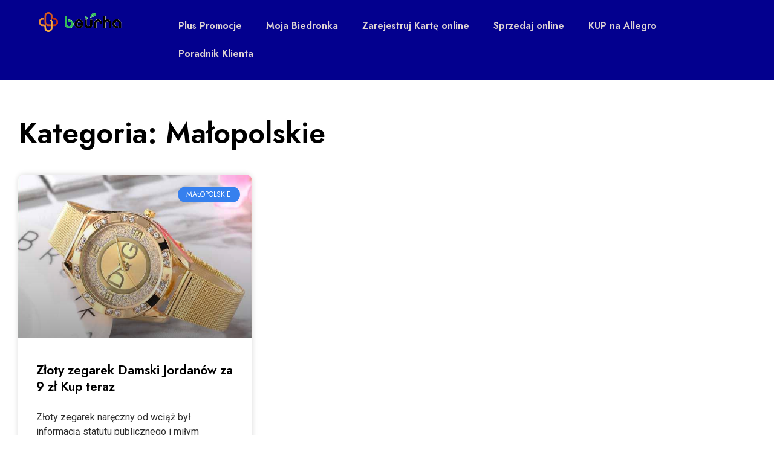

--- FILE ---
content_type: text/html
request_url: https://www.beurha.pl/kategria/regionalnie/malopolskie/
body_size: 13747
content:
<!DOCTYPE html>
<html lang="pl-PL">
<head>
<meta charset="UTF-8">
<meta name="viewport" content="width=device-width, initial-scale=1.0, viewport-fit=cover" />		<meta name='robots' content='index, follow, max-image-preview:large, max-snippet:-1, max-video-preview:-1' />
<!-- This site is optimized with the Yoast SEO plugin v23.5 - https://yoast.com/wordpress/plugins/seo/ -->
<title>Małopolskie &#187; beurha.pl</title>
<link rel="canonical" href="https://www.beurha.pl/kategria/regionalnie/malopolskie/" />
<meta property="og:locale" content="pl_PL" />
<meta property="og:type" content="article" />
<meta property="og:title" content="Małopolskie &#187; beurha.pl" />
<meta property="og:url" content="https://www.beurha.pl/kategria/regionalnie/malopolskie/" />
<meta property="og:site_name" content="beurha.pl" />
<meta name="twitter:card" content="summary_large_image" />
<script type="application/ld+json" class="yoast-schema-graph">{"@context":"https://schema.org","@graph":[{"@type":"CollectionPage","@id":"https://www.beurha.pl/kategria/regionalnie/malopolskie/","url":"https://www.beurha.pl/kategria/regionalnie/malopolskie/","name":"Małopolskie &#187; beurha.pl","isPartOf":{"@id":"https://www.beurha.pl/#website"},"primaryImageOfPage":{"@id":"https://www.beurha.pl/kategria/regionalnie/malopolskie/#primaryimage"},"image":{"@id":"https://www.beurha.pl/kategria/regionalnie/malopolskie/#primaryimage"},"thumbnailUrl":"https://www.beurha.pl/wp-content/uploads/2019/10/Luksusowe-złoty-zegarek-Damski-2.jpg","breadcrumb":{"@id":"https://www.beurha.pl/kategria/regionalnie/malopolskie/#breadcrumb"},"inLanguage":"pl-PL"},{"@type":"ImageObject","inLanguage":"pl-PL","@id":"https://www.beurha.pl/kategria/regionalnie/malopolskie/#primaryimage","url":"https://www.beurha.pl/wp-content/uploads/2019/10/Luksusowe-złoty-zegarek-Damski-2.jpg","contentUrl":"https://www.beurha.pl/wp-content/uploads/2019/10/Luksusowe-złoty-zegarek-Damski-2.jpg","width":600,"height":600,"caption":"Luksusowe złoty zegarek Damski 2"},{"@type":"BreadcrumbList","@id":"https://www.beurha.pl/kategria/regionalnie/malopolskie/#breadcrumb","itemListElement":[{"@type":"ListItem","position":1,"name":"Strona główna","item":"https://www.beurha.pl/"},{"@type":"ListItem","position":2,"name":"Regionalnie","item":"https://www.beurha.pl/kategria/regionalnie/"},{"@type":"ListItem","position":3,"name":"Małopolskie"}]},{"@type":"WebSite","@id":"https://www.beurha.pl/#website","url":"https://www.beurha.pl/","name":"beurha.pl","description":"beurha.pl","publisher":{"@id":"https://www.beurha.pl/#organization"},"potentialAction":[{"@type":"SearchAction","target":{"@type":"EntryPoint","urlTemplate":"https://www.beurha.pl/?s={search_term_string}"},"query-input":{"@type":"PropertyValueSpecification","valueRequired":true,"valueName":"search_term_string"}}],"inLanguage":"pl-PL"},{"@type":"Organization","@id":"https://www.beurha.pl/#organization","name":"beurha.pl","url":"https://www.beurha.pl/","logo":{"@type":"ImageObject","inLanguage":"pl-PL","@id":"https://www.beurha.pl/#/schema/logo/image/","url":"","contentUrl":"","caption":"beurha.pl"},"image":{"@id":"https://www.beurha.pl/#/schema/logo/image/"},"sameAs":["https://www.facebook.com/KonkursyNagrodypl-1431847396846821/"]}]}</script>
<!-- / Yoast SEO plugin. -->
<link rel='dns-prefetch' href='//fonts.googleapis.com' />
<link rel="alternate" type="application/rss+xml" title="beurha.pl &raquo; Kanał z wpisami" href="https://www.beurha.pl/feed/" />
<link rel="alternate" type="application/rss+xml" title="beurha.pl &raquo; Kanał z komentarzami" href="https://www.beurha.pl/comments/feed/" />
<!-- WS Google Webmaster Tools v2.1 - https://wordpress.org/plugins/ws-google-webmaster-tools/ -->
<!-- Website - http://www.webshouter.net/ -->
<meta name="google-site-verification" content="0jcBGovu3OdWPensvfskSZ5kyIfKdT3uv_CWJ7fQzG4" />
<!-- Global site tag (gtag.js) - Google Analytics -->
<script async src="https://www.googletagmanager.com/gtag/js?id=UA-69016044-9"></script>
<script>
window.dataLayer = window.dataLayer || [];
function gtag(){dataLayer.push(arguments);}
gtag('js', new Date());
gtag('config', 'UA-69016044-9');
</script>
<!-- / WS Google Webmaster Tools plugin. -->
<link rel="alternate" type="application/rss+xml" title="beurha.pl &raquo; Kanał z wpisami zaszufladkowanymi do kategorii Małopolskie" href="https://www.beurha.pl/kategria/regionalnie/malopolskie/feed/" />
<!-- <link rel='stylesheet' id='wp-block-library-css' href='https://www.beurha.pl/wp-includes/css/dist/block-library/style.min.css?ver=6.6.2' type='text/css' media='all' /> -->
<link rel="stylesheet" type="text/css" href="//www.beurha.pl/wp-content/cache/wpfc-minified/mmkbl2fy/cbfb3.css" media="all"/>
<style id='classic-theme-styles-inline-css' type='text/css'>
/*! This file is auto-generated */
.wp-block-button__link{color:#fff;background-color:#32373c;border-radius:9999px;box-shadow:none;text-decoration:none;padding:calc(.667em + 2px) calc(1.333em + 2px);font-size:1.125em}.wp-block-file__button{background:#32373c;color:#fff;text-decoration:none}
</style>
<style id='global-styles-inline-css' type='text/css'>
:root{--wp--preset--aspect-ratio--square: 1;--wp--preset--aspect-ratio--4-3: 4/3;--wp--preset--aspect-ratio--3-4: 3/4;--wp--preset--aspect-ratio--3-2: 3/2;--wp--preset--aspect-ratio--2-3: 2/3;--wp--preset--aspect-ratio--16-9: 16/9;--wp--preset--aspect-ratio--9-16: 9/16;--wp--preset--color--black: #000000;--wp--preset--color--cyan-bluish-gray: #abb8c3;--wp--preset--color--white: #ffffff;--wp--preset--color--pale-pink: #f78da7;--wp--preset--color--vivid-red: #cf2e2e;--wp--preset--color--luminous-vivid-orange: #ff6900;--wp--preset--color--luminous-vivid-amber: #fcb900;--wp--preset--color--light-green-cyan: #7bdcb5;--wp--preset--color--vivid-green-cyan: #00d084;--wp--preset--color--pale-cyan-blue: #8ed1fc;--wp--preset--color--vivid-cyan-blue: #0693e3;--wp--preset--color--vivid-purple: #9b51e0;--wp--preset--gradient--vivid-cyan-blue-to-vivid-purple: linear-gradient(135deg,rgba(6,147,227,1) 0%,rgb(155,81,224) 100%);--wp--preset--gradient--light-green-cyan-to-vivid-green-cyan: linear-gradient(135deg,rgb(122,220,180) 0%,rgb(0,208,130) 100%);--wp--preset--gradient--luminous-vivid-amber-to-luminous-vivid-orange: linear-gradient(135deg,rgba(252,185,0,1) 0%,rgba(255,105,0,1) 100%);--wp--preset--gradient--luminous-vivid-orange-to-vivid-red: linear-gradient(135deg,rgba(255,105,0,1) 0%,rgb(207,46,46) 100%);--wp--preset--gradient--very-light-gray-to-cyan-bluish-gray: linear-gradient(135deg,rgb(238,238,238) 0%,rgb(169,184,195) 100%);--wp--preset--gradient--cool-to-warm-spectrum: linear-gradient(135deg,rgb(74,234,220) 0%,rgb(151,120,209) 20%,rgb(207,42,186) 40%,rgb(238,44,130) 60%,rgb(251,105,98) 80%,rgb(254,248,76) 100%);--wp--preset--gradient--blush-light-purple: linear-gradient(135deg,rgb(255,206,236) 0%,rgb(152,150,240) 100%);--wp--preset--gradient--blush-bordeaux: linear-gradient(135deg,rgb(254,205,165) 0%,rgb(254,45,45) 50%,rgb(107,0,62) 100%);--wp--preset--gradient--luminous-dusk: linear-gradient(135deg,rgb(255,203,112) 0%,rgb(199,81,192) 50%,rgb(65,88,208) 100%);--wp--preset--gradient--pale-ocean: linear-gradient(135deg,rgb(255,245,203) 0%,rgb(182,227,212) 50%,rgb(51,167,181) 100%);--wp--preset--gradient--electric-grass: linear-gradient(135deg,rgb(202,248,128) 0%,rgb(113,206,126) 100%);--wp--preset--gradient--midnight: linear-gradient(135deg,rgb(2,3,129) 0%,rgb(40,116,252) 100%);--wp--preset--font-size--small: 13px;--wp--preset--font-size--medium: 20px;--wp--preset--font-size--large: 36px;--wp--preset--font-size--x-large: 42px;--wp--preset--spacing--20: 0.44rem;--wp--preset--spacing--30: 0.67rem;--wp--preset--spacing--40: 1rem;--wp--preset--spacing--50: 1.5rem;--wp--preset--spacing--60: 2.25rem;--wp--preset--spacing--70: 3.38rem;--wp--preset--spacing--80: 5.06rem;--wp--preset--shadow--natural: 6px 6px 9px rgba(0, 0, 0, 0.2);--wp--preset--shadow--deep: 12px 12px 50px rgba(0, 0, 0, 0.4);--wp--preset--shadow--sharp: 6px 6px 0px rgba(0, 0, 0, 0.2);--wp--preset--shadow--outlined: 6px 6px 0px -3px rgba(255, 255, 255, 1), 6px 6px rgba(0, 0, 0, 1);--wp--preset--shadow--crisp: 6px 6px 0px rgba(0, 0, 0, 1);}:where(.is-layout-flex){gap: 0.5em;}:where(.is-layout-grid){gap: 0.5em;}body .is-layout-flex{display: flex;}.is-layout-flex{flex-wrap: wrap;align-items: center;}.is-layout-flex > :is(*, div){margin: 0;}body .is-layout-grid{display: grid;}.is-layout-grid > :is(*, div){margin: 0;}:where(.wp-block-columns.is-layout-flex){gap: 2em;}:where(.wp-block-columns.is-layout-grid){gap: 2em;}:where(.wp-block-post-template.is-layout-flex){gap: 1.25em;}:where(.wp-block-post-template.is-layout-grid){gap: 1.25em;}.has-black-color{color: var(--wp--preset--color--black) !important;}.has-cyan-bluish-gray-color{color: var(--wp--preset--color--cyan-bluish-gray) !important;}.has-white-color{color: var(--wp--preset--color--white) !important;}.has-pale-pink-color{color: var(--wp--preset--color--pale-pink) !important;}.has-vivid-red-color{color: var(--wp--preset--color--vivid-red) !important;}.has-luminous-vivid-orange-color{color: var(--wp--preset--color--luminous-vivid-orange) !important;}.has-luminous-vivid-amber-color{color: var(--wp--preset--color--luminous-vivid-amber) !important;}.has-light-green-cyan-color{color: var(--wp--preset--color--light-green-cyan) !important;}.has-vivid-green-cyan-color{color: var(--wp--preset--color--vivid-green-cyan) !important;}.has-pale-cyan-blue-color{color: var(--wp--preset--color--pale-cyan-blue) !important;}.has-vivid-cyan-blue-color{color: var(--wp--preset--color--vivid-cyan-blue) !important;}.has-vivid-purple-color{color: var(--wp--preset--color--vivid-purple) !important;}.has-black-background-color{background-color: var(--wp--preset--color--black) !important;}.has-cyan-bluish-gray-background-color{background-color: var(--wp--preset--color--cyan-bluish-gray) !important;}.has-white-background-color{background-color: var(--wp--preset--color--white) !important;}.has-pale-pink-background-color{background-color: var(--wp--preset--color--pale-pink) !important;}.has-vivid-red-background-color{background-color: var(--wp--preset--color--vivid-red) !important;}.has-luminous-vivid-orange-background-color{background-color: var(--wp--preset--color--luminous-vivid-orange) !important;}.has-luminous-vivid-amber-background-color{background-color: var(--wp--preset--color--luminous-vivid-amber) !important;}.has-light-green-cyan-background-color{background-color: var(--wp--preset--color--light-green-cyan) !important;}.has-vivid-green-cyan-background-color{background-color: var(--wp--preset--color--vivid-green-cyan) !important;}.has-pale-cyan-blue-background-color{background-color: var(--wp--preset--color--pale-cyan-blue) !important;}.has-vivid-cyan-blue-background-color{background-color: var(--wp--preset--color--vivid-cyan-blue) !important;}.has-vivid-purple-background-color{background-color: var(--wp--preset--color--vivid-purple) !important;}.has-black-border-color{border-color: var(--wp--preset--color--black) !important;}.has-cyan-bluish-gray-border-color{border-color: var(--wp--preset--color--cyan-bluish-gray) !important;}.has-white-border-color{border-color: var(--wp--preset--color--white) !important;}.has-pale-pink-border-color{border-color: var(--wp--preset--color--pale-pink) !important;}.has-vivid-red-border-color{border-color: var(--wp--preset--color--vivid-red) !important;}.has-luminous-vivid-orange-border-color{border-color: var(--wp--preset--color--luminous-vivid-orange) !important;}.has-luminous-vivid-amber-border-color{border-color: var(--wp--preset--color--luminous-vivid-amber) !important;}.has-light-green-cyan-border-color{border-color: var(--wp--preset--color--light-green-cyan) !important;}.has-vivid-green-cyan-border-color{border-color: var(--wp--preset--color--vivid-green-cyan) !important;}.has-pale-cyan-blue-border-color{border-color: var(--wp--preset--color--pale-cyan-blue) !important;}.has-vivid-cyan-blue-border-color{border-color: var(--wp--preset--color--vivid-cyan-blue) !important;}.has-vivid-purple-border-color{border-color: var(--wp--preset--color--vivid-purple) !important;}.has-vivid-cyan-blue-to-vivid-purple-gradient-background{background: var(--wp--preset--gradient--vivid-cyan-blue-to-vivid-purple) !important;}.has-light-green-cyan-to-vivid-green-cyan-gradient-background{background: var(--wp--preset--gradient--light-green-cyan-to-vivid-green-cyan) !important;}.has-luminous-vivid-amber-to-luminous-vivid-orange-gradient-background{background: var(--wp--preset--gradient--luminous-vivid-amber-to-luminous-vivid-orange) !important;}.has-luminous-vivid-orange-to-vivid-red-gradient-background{background: var(--wp--preset--gradient--luminous-vivid-orange-to-vivid-red) !important;}.has-very-light-gray-to-cyan-bluish-gray-gradient-background{background: var(--wp--preset--gradient--very-light-gray-to-cyan-bluish-gray) !important;}.has-cool-to-warm-spectrum-gradient-background{background: var(--wp--preset--gradient--cool-to-warm-spectrum) !important;}.has-blush-light-purple-gradient-background{background: var(--wp--preset--gradient--blush-light-purple) !important;}.has-blush-bordeaux-gradient-background{background: var(--wp--preset--gradient--blush-bordeaux) !important;}.has-luminous-dusk-gradient-background{background: var(--wp--preset--gradient--luminous-dusk) !important;}.has-pale-ocean-gradient-background{background: var(--wp--preset--gradient--pale-ocean) !important;}.has-electric-grass-gradient-background{background: var(--wp--preset--gradient--electric-grass) !important;}.has-midnight-gradient-background{background: var(--wp--preset--gradient--midnight) !important;}.has-small-font-size{font-size: var(--wp--preset--font-size--small) !important;}.has-medium-font-size{font-size: var(--wp--preset--font-size--medium) !important;}.has-large-font-size{font-size: var(--wp--preset--font-size--large) !important;}.has-x-large-font-size{font-size: var(--wp--preset--font-size--x-large) !important;}
:where(.wp-block-post-template.is-layout-flex){gap: 1.25em;}:where(.wp-block-post-template.is-layout-grid){gap: 1.25em;}
:where(.wp-block-columns.is-layout-flex){gap: 2em;}:where(.wp-block-columns.is-layout-grid){gap: 2em;}
:root :where(.wp-block-pullquote){font-size: 1.5em;line-height: 1.6;}
</style>
<link crossorigin="anonymous" rel='stylesheet' id='news-portal-fonts-css' href='https://fonts.googleapis.com/css?family=Roboto+Condensed%3A300italic%2C400italic%2C700italic%2C400%2C300%2C700%7CRoboto%3A300%2C400%2C400i%2C500%2C700%7CTitillium+Web%3A400%2C600%2C700%2C300&#038;subset=latin%2Clatin-ext' type='text/css' media='all' />
<!-- <link rel='stylesheet' id='news-portal-font-awesome-css' href='https://www.beurha.pl/wp-content/themes/news-portal/assets/library/font-awesome/css/all.min.css?ver=6.5.1' type='text/css' media='all' /> -->
<!-- <link rel='stylesheet' id='lightslider-style-css' href='https://www.beurha.pl/wp-content/themes/news-portal/assets/library/lightslider/css/lightslider.min.css?ver=1.1.6' type='text/css' media='all' /> -->
<!-- <link rel='stylesheet' id='news-portal-style-css' href='https://www.beurha.pl/wp-content/themes/news-portal/style.css?ver=1.5.2' type='text/css' media='all' /> -->
<!-- <link rel='stylesheet' id='news-portal-dark-style-css' href='https://www.beurha.pl/wp-content/themes/news-portal/assets/css/np-dark.css?ver=1.5.2' type='text/css' media='all' /> -->
<!-- <link rel='stylesheet' id='news-portal-preloader-style-css' href='https://www.beurha.pl/wp-content/themes/news-portal/assets/css/np-preloader.css?ver=1.5.2' type='text/css' media='all' /> -->
<!-- <link rel='stylesheet' id='news-portal-responsive-style-css' href='https://www.beurha.pl/wp-content/themes/news-portal/assets/css/np-responsive.css?ver=1.5.2' type='text/css' media='all' /> -->
<!-- <link rel='stylesheet' id='elementor-icons-css' href='https://www.beurha.pl/wp-content/plugins/elementor/assets/lib/eicons/css/elementor-icons.min.css?ver=5.31.0' type='text/css' media='all' /> -->
<!-- <link rel='stylesheet' id='elementor-frontend-css' href='https://www.beurha.pl/wp-content/plugins/elementor/assets/css/frontend.min.css?ver=3.24.4' type='text/css' media='all' /> -->
<!-- <link rel='stylesheet' id='swiper-css' href='https://www.beurha.pl/wp-content/plugins/elementor/assets/lib/swiper/v8/css/swiper.min.css?ver=8.4.5' type='text/css' media='all' /> -->
<!-- <link rel='stylesheet' id='e-swiper-css' href='https://www.beurha.pl/wp-content/plugins/elementor/assets/css/conditionals/e-swiper.min.css?ver=3.24.4' type='text/css' media='all' /> -->
<link rel="stylesheet" type="text/css" href="//www.beurha.pl/wp-content/cache/wpfc-minified/6y09ihbt/63u9f.css" media="all"/>
<link rel='stylesheet' id='elementor-post-1517-css' href='https://www.beurha.pl/wp-content/uploads/elementor/css/post-1517.css?ver=1682772104' type='text/css' media='all' />
<!-- <link rel='stylesheet' id='elementor-pro-css' href='https://www.beurha.pl/wp-content/plugins/elementor-pro/assets/css/frontend.min.css?ver=3.23.1' type='text/css' media='all' /> -->
<!-- <link rel='stylesheet' id='font-awesome-5-all-css' href='https://www.beurha.pl/wp-content/plugins/elementor/assets/lib/font-awesome/css/all.min.css?ver=3.24.4' type='text/css' media='all' /> -->
<!-- <link rel='stylesheet' id='font-awesome-4-shim-css' href='https://www.beurha.pl/wp-content/plugins/elementor/assets/lib/font-awesome/css/v4-shims.min.css?ver=3.24.4' type='text/css' media='all' /> -->
<!-- <link rel='stylesheet' id='elementor-global-css' href='https://www.beurha.pl/wp-content/uploads/elementor/css/global.css?ver=1682772104' type='text/css' media='all' /> -->
<link rel="stylesheet" type="text/css" href="//www.beurha.pl/wp-content/cache/wpfc-minified/8lfacz7e/cbfb3.css" media="all"/>
<link rel='stylesheet' id='elementor-post-1643-css' href='https://www.beurha.pl/wp-content/uploads/elementor/css/post-1643.css?ver=1682772853' type='text/css' media='all' />
<link rel='stylesheet' id='elementor-post-1649-css' href='https://www.beurha.pl/wp-content/uploads/elementor/css/post-1649.css?ver=1682772853' type='text/css' media='all' />
<link rel='stylesheet' id='elementor-post-1661-css' href='https://www.beurha.pl/wp-content/uploads/elementor/css/post-1661.css?ver=1682819836' type='text/css' media='all' />
<link crossorigin="anonymous" rel='stylesheet' id='google-fonts-1-css' href='https://fonts.googleapis.com/css?family=Jost%3A100%2C100italic%2C200%2C200italic%2C300%2C300italic%2C400%2C400italic%2C500%2C500italic%2C600%2C600italic%2C700%2C700italic%2C800%2C800italic%2C900%2C900italic%7CRoboto%3A100%2C100italic%2C200%2C200italic%2C300%2C300italic%2C400%2C400italic%2C500%2C500italic%2C600%2C600italic%2C700%2C700italic%2C800%2C800italic%2C900%2C900italic&#038;display=auto&#038;subset=latin-ext&#038;ver=6.6.2' type='text/css' media='all' />
<!-- <link rel='stylesheet' id='elementor-icons-shared-0-css' href='https://www.beurha.pl/wp-content/plugins/elementor/assets/lib/font-awesome/css/fontawesome.min.css?ver=5.15.3' type='text/css' media='all' /> -->
<!-- <link rel='stylesheet' id='elementor-icons-fa-solid-css' href='https://www.beurha.pl/wp-content/plugins/elementor/assets/lib/font-awesome/css/solid.min.css?ver=5.15.3' type='text/css' media='all' /> -->
<link rel="stylesheet" type="text/css" href="//www.beurha.pl/wp-content/cache/wpfc-minified/9mjv9he4/cbfb3.css" media="all"/>
<link rel="preconnect" href="https://fonts.gstatic.com/" crossorigin><script src='//www.beurha.pl/wp-content/cache/wpfc-minified/m8zdhamc/cbfb3.js' type="text/javascript"></script>
<!-- <script type="text/javascript" src="https://www.beurha.pl/wp-includes/js/jquery/jquery.min.js?ver=3.7.1" id="jquery-core-js"></script> -->
<!-- <script type="text/javascript" src="https://www.beurha.pl/wp-includes/js/jquery/jquery-migrate.min.js?ver=3.4.1" id="jquery-migrate-js"></script> -->
<!-- <script type="text/javascript" src="https://www.beurha.pl/wp-content/plugins/elementor/assets/lib/font-awesome/js/v4-shims.min.js?ver=3.24.4" id="font-awesome-4-shim-js"></script> -->
<link rel="https://api.w.org/" href="https://www.beurha.pl/wp-json/" /><link rel="alternate" title="JSON" type="application/json" href="https://www.beurha.pl/wp-json/wp/v2/categories/64" /><link rel="EditURI" type="application/rsd+xml" title="RSD" href="https://www.beurha.pl/xmlrpc.php?rsd" />
<meta name="generator" content="WordPress 6.6.2" />
<meta name="generator" content="Elementor 3.24.4; features: additional_custom_breakpoints; settings: css_print_method-external, google_font-enabled, font_display-auto">
<style type="text/css">.recentcomments a{display:inline !important;padding:0 !important;margin:0 !important;}</style>			<style>
.e-con.e-parent:nth-of-type(n+4):not(.e-lazyloaded):not(.e-no-lazyload),
.e-con.e-parent:nth-of-type(n+4):not(.e-lazyloaded):not(.e-no-lazyload) * {
background-image: none !important;
}
@media screen and (max-height: 1024px) {
.e-con.e-parent:nth-of-type(n+3):not(.e-lazyloaded):not(.e-no-lazyload),
.e-con.e-parent:nth-of-type(n+3):not(.e-lazyloaded):not(.e-no-lazyload) * {
background-image: none !important;
}
}
@media screen and (max-height: 640px) {
.e-con.e-parent:nth-of-type(n+2):not(.e-lazyloaded):not(.e-no-lazyload),
.e-con.e-parent:nth-of-type(n+2):not(.e-lazyloaded):not(.e-no-lazyload) * {
background-image: none !important;
}
}
</style>
<!-- There is no amphtml version available for this URL. --><link rel="icon" href="https://www.beurha.pl/wp-content/uploads/2022/03/cropped-cropped-logo-beurha-32x32.png" sizes="32x32" />
<link rel="icon" href="https://www.beurha.pl/wp-content/uploads/2022/03/cropped-cropped-logo-beurha-192x192.png" sizes="192x192" />
<link rel="apple-touch-icon" href="https://www.beurha.pl/wp-content/uploads/2022/03/cropped-cropped-logo-beurha-180x180.png" />
<meta name="msapplication-TileImage" content="https://www.beurha.pl/wp-content/uploads/2022/03/cropped-cropped-logo-beurha-270x270.png" />
<!--News Portal CSS -->
<style type="text/css">
.category-button.np-cat-51 a{background:#00a9e0}.category-button.np-cat-51 a:hover{background:#0077ae}.np-block-title .np-cat-51{color:#00a9e0}.category-button.np-cat-450 a{background:#00a9e0}.category-button.np-cat-450 a:hover{background:#0077ae}.np-block-title .np-cat-450{color:#00a9e0}.category-button.np-cat-563 a{background:#00a9e0}.category-button.np-cat-563 a:hover{background:#0077ae}.np-block-title .np-cat-563{color:#00a9e0}.category-button.np-cat-564 a{background:#00a9e0}.category-button.np-cat-564 a:hover{background:#0077ae}.np-block-title .np-cat-564{color:#00a9e0}.category-button.np-cat-68 a{background:#00a9e0}.category-button.np-cat-68 a:hover{background:#0077ae}.np-block-title .np-cat-68{color:#00a9e0}.category-button.np-cat-67 a{background:#00a9e0}.category-button.np-cat-67 a:hover{background:#0077ae}.np-block-title .np-cat-67{color:#00a9e0}.category-button.np-cat-63 a{background:#00a9e0}.category-button.np-cat-63 a:hover{background:#0077ae}.np-block-title .np-cat-63{color:#00a9e0}.category-button.np-cat-64 a{background:#00a9e0}.category-button.np-cat-64 a:hover{background:#0077ae}.np-block-title .np-cat-64{color:#00a9e0}.category-button.np-cat-60 a{background:#00a9e0}.category-button.np-cat-60 a:hover{background:#0077ae}.np-block-title .np-cat-60{color:#00a9e0}.category-button.np-cat-59 a{background:#00a9e0}.category-button.np-cat-59 a:hover{background:#0077ae}.np-block-title .np-cat-59{color:#00a9e0}.category-button.np-cat-1 a{background:#00a9e0}.category-button.np-cat-1 a:hover{background:#0077ae}.np-block-title .np-cat-1{color:#00a9e0}.category-button.np-cat-566 a{background:#00a9e0}.category-button.np-cat-566 a:hover{background:#0077ae}.np-block-title .np-cat-566{color:#00a9e0}.category-button.np-cat-567 a{background:#00a9e0}.category-button.np-cat-567 a:hover{background:#0077ae}.np-block-title .np-cat-567{color:#00a9e0}.category-button.np-cat-451 a{background:#00a9e0}.category-button.np-cat-451 a:hover{background:#0077ae}.np-block-title .np-cat-451{color:#00a9e0}.category-button.np-cat-53 a{background:#00a9e0}.category-button.np-cat-53 a:hover{background:#0077ae}.np-block-title .np-cat-53{color:#00a9e0}.category-button.np-cat-58 a{background:#00a9e0}.category-button.np-cat-58 a:hover{background:#0077ae}.np-block-title .np-cat-58{color:#00a9e0}.category-button.np-cat-56 a{background:#00a9e0}.category-button.np-cat-56 a:hover{background:#0077ae}.np-block-title .np-cat-56{color:#00a9e0}.category-button.np-cat-430 a{background:#00a9e0}.category-button.np-cat-430 a:hover{background:#0077ae}.np-block-title .np-cat-430{color:#00a9e0}.category-button.np-cat-55 a{background:#00a9e0}.category-button.np-cat-55 a:hover{background:#0077ae}.np-block-title .np-cat-55{color:#00a9e0}.category-button.np-cat-54 a{background:#00a9e0}.category-button.np-cat-54 a:hover{background:#0077ae}.np-block-title .np-cat-54{color:#00a9e0}.category-button.np-cat-65 a{background:#00a9e0}.category-button.np-cat-65 a:hover{background:#0077ae}.np-block-title .np-cat-65{color:#00a9e0}.navigation .nav-links a,.bttn,button,input[type='button'],input[type='reset'],input[type='submit'],.navigation .nav-links a:hover,.bttn:hover,button,input[type='button']:hover,input[type='reset']:hover,input[type='submit']:hover,.widget_search .search-submit,.edit-link .post-edit-link,.reply .comment-reply-link,.np-top-header-wrap,.np-header-menu-wrapper,#site-navigation ul.sub-menu,#site-navigation ul.children,.np-header-menu-wrapper::before,.np-header-menu-wrapper::after,.np-header-search-wrapper .search-form-main .search-submit,.news_portal_slider .lSAction > a:hover,.news_portal_default_tabbed ul.widget-tabs li,.np-full-width-title-nav-wrap .carousel-nav-action .carousel-controls:hover,.news_portal_social_media .social-link a,.np-archive-more .np-button:hover,.error404 .page-title,#np-scrollup,.news_portal_featured_slider .slider-posts .lSAction > a:hover,div.wpforms-container-full .wpforms-form input[type='submit'],div.wpforms-container-full .wpforms-form button[type='submit'],div.wpforms-container-full .wpforms-form .wpforms-page-button,div.wpforms-container-full .wpforms-form input[type='submit']:hover,div.wpforms-container-full .wpforms-form button[type='submit']:hover,div.wpforms-container-full .wpforms-form .wpforms-page-button:hover,.widget.widget_tag_cloud a:hover{background:#000000}
.home .np-home-icon a,.np-home-icon a:hover,#site-navigation ul li:hover > a,#site-navigation ul li.current-menu-item > a,#site-navigation ul li.current_page_item > a,#site-navigation ul li.current-menu-ancestor > a,#site-navigation ul li.focus > a,.news_portal_default_tabbed ul.widget-tabs li.ui-tabs-active,.news_portal_default_tabbed ul.widget-tabs li:hover,.menu-toggle:hover,.menu-toggle:focus{background:#000000}
.np-header-menu-block-wrap::before,.np-header-menu-block-wrap::after{border-right-color:#000000}
a,a:hover,a:focus,a:active,.widget a:hover,.widget a:hover::before,.widget li:hover::before,.entry-footer a:hover,.comment-author .fn .url:hover,#cancel-comment-reply-link,#cancel-comment-reply-link:before,.logged-in-as a,.np-slide-content-wrap .post-title a:hover,#top-footer .widget a:hover,#top-footer .widget a:hover:before,#top-footer .widget li:hover:before,.news_portal_featured_posts .np-single-post .np-post-content .np-post-title a:hover,.news_portal_fullwidth_posts .np-single-post .np-post-title a:hover,.news_portal_block_posts .layout3 .np-primary-block-wrap .np-single-post .np-post-title a:hover,.news_portal_featured_posts .layout2 .np-single-post-wrap .np-post-content .np-post-title a:hover,.np-block-title,.widget-title,.page-header .page-title,.np-related-title,.np-post-meta span:hover,.np-post-meta span a:hover,.news_portal_featured_posts .layout2 .np-single-post-wrap .np-post-content .np-post-meta span:hover,.news_portal_featured_posts .layout2 .np-single-post-wrap .np-post-content .np-post-meta span a:hover,.np-post-title.small-size a:hover,#footer-navigation ul li a:hover,.entry-title a:hover,.entry-meta span a:hover,.entry-meta span:hover,.np-post-meta span:hover,.np-post-meta span a:hover,.news_portal_featured_posts .np-single-post-wrap .np-post-content .np-post-meta span:hover,.news_portal_featured_posts .np-single-post-wrap .np-post-content .np-post-meta span a:hover,.news_portal_featured_slider .featured-posts .np-single-post .np-post-content .np-post-title a:hover{color:#000000}
.site-mode--dark .news_portal_featured_posts .np-single-post-wrap .np-post-content .np-post-title a:hover,.site-mode--dark .np-post-title.large-size a:hover,.site-mode--dark .np-post-title.small-size a:hover,.site-mode--dark .news-ticker-title>a:hover,.site-mode--dark .np-archive-post-content-wrapper .entry-title a:hover,.site-mode--dark h1.entry-title:hover,.site-mode--dark .news_portal_block_posts .layout4 .np-post-title a:hover{color:#000000}
.navigation .nav-links a,.bttn,button,input[type='button'],input[type='reset'],input[type='submit'],.widget_search .search-submit,.np-archive-more .np-button:hover,.widget.widget_tag_cloud a:hover{border-color:#000000}
.comment-list .comment-body,.np-header-search-wrapper .search-form-main{border-top-color:#000000}
.np-header-search-wrapper .search-form-main:before{border-bottom-color:#000000}
@media (max-width:768px){#site-navigation,.main-small-navigation li.current-menu-item > .sub-toggle i{background:#000000 !important}}
.news-portal-wave .np-rect,.news-portal-three-bounce .np-child,.news-portal-folding-cube .np-cube:before{background-color:#000000}
.site-title a,.site-description{color:#000000}
</style></head>
<body class="archive category category-malopolskie category-64 wp-custom-logo hfeed right-sidebar fullwidth_layout archive-classic site-mode--light elementor-default elementor-template-full-width elementor-kit-1517 elementor-page-1661">
<div data-elementor-type="header" data-elementor-id="1643" class="elementor elementor-1643 elementor-location-header" data-elementor-post-type="elementor_library">
<header class="elementor-section elementor-top-section elementor-element elementor-element-304c08a1 elementor-section-boxed elementor-section-height-default elementor-section-height-default" data-id="304c08a1" data-element_type="section" data-settings="{&quot;background_background&quot;:&quot;classic&quot;}">
<div class="elementor-container elementor-column-gap-default">
<div class="elementor-column elementor-col-100 elementor-top-column elementor-element elementor-element-67ecbf76" data-id="67ecbf76" data-element_type="column">
<div class="elementor-widget-wrap elementor-element-populated">
<section class="elementor-section elementor-inner-section elementor-element elementor-element-25455a5a elementor-section-full_width elementor-section-height-default elementor-section-height-default" data-id="25455a5a" data-element_type="section">
<div class="elementor-container elementor-column-gap-default">
<div class="elementor-column elementor-col-50 elementor-inner-column elementor-element elementor-element-7f77b07c" data-id="7f77b07c" data-element_type="column">
<div class="elementor-widget-wrap elementor-element-populated">
<div class="elementor-element elementor-element-25d72305 elementor-widget__width-auto elementor-widget elementor-widget-theme-site-logo elementor-widget-image" data-id="25d72305" data-element_type="widget" data-widget_type="theme-site-logo.default">
<div class="elementor-widget-container">
<a href="https://www.beurha.pl">
<img width="286" height="65" src="https://www.beurha.pl/wp-content/uploads/2022/03/cropped-logo-beurha.png" class="attachment-full size-full wp-image-1713" alt="logo beurha" />				</a>
</div>
</div>
</div>
</div>
<div class="elementor-column elementor-col-50 elementor-inner-column elementor-element elementor-element-7b149f72" data-id="7b149f72" data-element_type="column">
<div class="elementor-widget-wrap elementor-element-populated">
<div class="elementor-element elementor-element-b2dacce elementor-nav-menu--dropdown-tablet elementor-nav-menu__text-align-aside elementor-nav-menu--toggle elementor-nav-menu--burger elementor-widget elementor-widget-nav-menu" data-id="b2dacce" data-element_type="widget" data-settings="{&quot;layout&quot;:&quot;horizontal&quot;,&quot;submenu_icon&quot;:{&quot;value&quot;:&quot;&lt;i class=\&quot;fas fa-caret-down\&quot;&gt;&lt;\/i&gt;&quot;,&quot;library&quot;:&quot;fa-solid&quot;},&quot;toggle&quot;:&quot;burger&quot;}" data-widget_type="nav-menu.default">
<div class="elementor-widget-container">
<nav aria-label="Menu" class="elementor-nav-menu--main elementor-nav-menu__container elementor-nav-menu--layout-horizontal e--pointer-underline e--animation-fade">
<ul id="menu-1-b2dacce" class="elementor-nav-menu"><li class="menu-item menu-item-type-custom menu-item-object-custom menu-item-470"><a href="https://www.pluspromocje.pl/" class="elementor-item">Plus Promocje</a></li>
<li class="menu-item menu-item-type-custom menu-item-object-custom menu-item-469"><a href="https://www.konkursynagrody.pl/moja-biedronka-bon-1000-zl/" class="elementor-item">Moja Biedronka</a></li>
<li class="menu-item menu-item-type-custom menu-item-object-custom menu-item-471"><a href="https://www.zens.pl/67-rejestracja-numeru-prepid-online" class="elementor-item">Zarejestruj Kartę online</a></li>
<li class="menu-item menu-item-type-custom menu-item-object-custom menu-item-472"><a href="https://www.polskilombard.pl/wycena-online" class="elementor-item">Sprzedaj online</a></li>
<li class="menu-item menu-item-type-custom menu-item-object-custom menu-item-473"><a href="https://clkpl.tradedoubler.com/click?p(288386)a(2954014)g(24229008)url(https://allegro.pl/kategoria/telefony-i-akcesoria?order=m)" class="elementor-item">KUP na Allegro</a></li>
<li class="menu-item menu-item-type-taxonomy menu-item-object-category menu-item-294"><a href="https://www.beurha.pl/kategria/poradnik-klienta/" class="elementor-item">Poradnik Klienta</a></li>
</ul>			</nav>
<div class="elementor-menu-toggle" role="button" tabindex="0" aria-label="Menu Toggle" aria-expanded="false">
<i aria-hidden="true" role="presentation" class="elementor-menu-toggle__icon--open eicon-menu-bar"></i><i aria-hidden="true" role="presentation" class="elementor-menu-toggle__icon--close eicon-close"></i>			<span class="elementor-screen-only">Menu</span>
</div>
<nav class="elementor-nav-menu--dropdown elementor-nav-menu__container" aria-hidden="true">
<ul id="menu-2-b2dacce" class="elementor-nav-menu"><li class="menu-item menu-item-type-custom menu-item-object-custom menu-item-470"><a href="https://www.pluspromocje.pl/" class="elementor-item" tabindex="-1">Plus Promocje</a></li>
<li class="menu-item menu-item-type-custom menu-item-object-custom menu-item-469"><a href="https://www.konkursynagrody.pl/moja-biedronka-bon-1000-zl/" class="elementor-item" tabindex="-1">Moja Biedronka</a></li>
<li class="menu-item menu-item-type-custom menu-item-object-custom menu-item-471"><a href="https://www.zens.pl/67-rejestracja-numeru-prepid-online" class="elementor-item" tabindex="-1">Zarejestruj Kartę online</a></li>
<li class="menu-item menu-item-type-custom menu-item-object-custom menu-item-472"><a href="https://www.polskilombard.pl/wycena-online" class="elementor-item" tabindex="-1">Sprzedaj online</a></li>
<li class="menu-item menu-item-type-custom menu-item-object-custom menu-item-473"><a href="https://clkpl.tradedoubler.com/click?p(288386)a(2954014)g(24229008)url(https://allegro.pl/kategoria/telefony-i-akcesoria?order=m)" class="elementor-item" tabindex="-1">KUP na Allegro</a></li>
<li class="menu-item menu-item-type-taxonomy menu-item-object-category menu-item-294"><a href="https://www.beurha.pl/kategria/poradnik-klienta/" class="elementor-item" tabindex="-1">Poradnik Klienta</a></li>
</ul>			</nav>
</div>
</div>
</div>
</div>
</div>
</section>
</div>
</div>
</div>
</header>
</div>
<div data-elementor-type="archive" data-elementor-id="1661" class="elementor elementor-1661 elementor-location-archive" data-elementor-post-type="elementor_library">
<section class="elementor-section elementor-top-section elementor-element elementor-element-102a4dc8 elementor-section-boxed elementor-section-height-default elementor-section-height-default" data-id="102a4dc8" data-element_type="section">
<div class="elementor-container elementor-column-gap-default">
<div class="elementor-column elementor-col-100 elementor-top-column elementor-element elementor-element-31ed3097" data-id="31ed3097" data-element_type="column">
<div class="elementor-widget-wrap elementor-element-populated">
<section class="elementor-section elementor-inner-section elementor-element elementor-element-701a0c60 elementor-section-boxed elementor-section-height-default elementor-section-height-default" data-id="701a0c60" data-element_type="section">
<div class="elementor-container elementor-column-gap-default">
<div class="elementor-column elementor-col-100 elementor-inner-column elementor-element elementor-element-246b8e0e" data-id="246b8e0e" data-element_type="column">
<div class="elementor-widget-wrap elementor-element-populated">
<div class="elementor-element elementor-element-11e14fb7 elementor-widget elementor-widget-theme-archive-title elementor-page-title elementor-widget-heading" data-id="11e14fb7" data-element_type="widget" data-widget_type="theme-archive-title.default">
<div class="elementor-widget-container">
<h1 class="elementor-heading-title elementor-size-default">Kategoria: Małopolskie</h1>		</div>
</div>
</div>
</div>
</div>
</section>
<section class="elementor-section elementor-inner-section elementor-element elementor-element-257009f2 elementor-section-boxed elementor-section-height-default elementor-section-height-default" data-id="257009f2" data-element_type="section">
<div class="elementor-container elementor-column-gap-default">
<div class="elementor-column elementor-col-100 elementor-inner-column elementor-element elementor-element-1e8e98c8" data-id="1e8e98c8" data-element_type="column">
<div class="elementor-widget-wrap elementor-element-populated">
<div class="elementor-element elementor-element-4a59bcf9 elementor-grid-3 elementor-grid-tablet-2 elementor-grid-mobile-1 elementor-posts--thumbnail-top elementor-card-shadow-yes elementor-posts__hover-gradient elementor-widget elementor-widget-archive-posts" data-id="4a59bcf9" data-element_type="widget" data-settings="{&quot;archive_cards_columns&quot;:&quot;3&quot;,&quot;archive_cards_columns_tablet&quot;:&quot;2&quot;,&quot;archive_cards_columns_mobile&quot;:&quot;1&quot;,&quot;archive_cards_row_gap&quot;:{&quot;unit&quot;:&quot;px&quot;,&quot;size&quot;:35,&quot;sizes&quot;:[]},&quot;archive_cards_row_gap_tablet&quot;:{&quot;unit&quot;:&quot;px&quot;,&quot;size&quot;:&quot;&quot;,&quot;sizes&quot;:[]},&quot;archive_cards_row_gap_mobile&quot;:{&quot;unit&quot;:&quot;px&quot;,&quot;size&quot;:&quot;&quot;,&quot;sizes&quot;:[]},&quot;pagination_type&quot;:&quot;numbers&quot;}" data-widget_type="archive-posts.archive_cards">
<div class="elementor-widget-container">
<div class="elementor-posts-container elementor-posts elementor-posts--skin-cards elementor-grid">
<article class="elementor-post elementor-grid-item post-1405 post type-post status-publish format-standard has-post-thumbnail hentry category-malopolskie tag-9-zl tag-damski tag-zegarek tag-zloto">
<div class="elementor-post__card">
<a class="elementor-post__thumbnail__link" href="https://www.beurha.pl/zloty-zegarek-damski-jordanow-za-9-zl-kup-teraz/" tabindex="-1" ><div class="elementor-post__thumbnail"><img width="600" height="600" src="https://www.beurha.pl/wp-content/uploads/2019/10/Luksusowe-złoty-zegarek-Damski-2.jpg" class="attachment-medium_large size-medium_large wp-image-1407" alt="" decoding="async" srcset="https://www.beurha.pl/wp-content/uploads/2019/10/Luksusowe-złoty-zegarek-Damski-2.jpg 600w, https://www.beurha.pl/wp-content/uploads/2019/10/Luksusowe-złoty-zegarek-Damski-2-150x150.jpg 150w, https://www.beurha.pl/wp-content/uploads/2019/10/Luksusowe-złoty-zegarek-Damski-2-300x300.jpg 300w" sizes="(max-width: 600px) 100vw, 600px" /></div></a>
<div class="elementor-post__badge">Małopolskie</div>
<div class="elementor-post__text">
<h3 class="elementor-post__title">
<a href="https://www.beurha.pl/zloty-zegarek-damski-jordanow-za-9-zl-kup-teraz/" >
Złoty zegarek Damski Jordanów  za 9 zł Kup teraz			</a>
</h3>
<div class="elementor-post__excerpt">
<p>Złoty zegarek naręczny od wciąż był informacją statutu publicznego i miłym dodatkiem do kobiecego stylu. Jednak wykonany stał przede każdym do codziennego pokazywania tej godziny.</p>
</div>
</div>
<div class="elementor-post__meta-data">
<span class="elementor-post-date">
16 października, 2019		</span>
<span class="elementor-post-avatar">
Brak komentarzy		</span>
</div>
</div>
</article>
</div>
</div>
</div>
</div>
</div>
</div>
</section>
</div>
</div>
</div>
</section>
</div>
		<div data-elementor-type="footer" data-elementor-id="1649" class="elementor elementor-1649 elementor-location-footer" data-elementor-post-type="elementor_library">
<footer class="elementor-section elementor-top-section elementor-element elementor-element-31354564 elementor-section-boxed elementor-section-height-default elementor-section-height-default" data-id="31354564" data-element_type="section" data-settings="{&quot;background_background&quot;:&quot;classic&quot;}">
<div class="elementor-background-overlay"></div>
<div class="elementor-container elementor-column-gap-default">
<div class="elementor-column elementor-col-100 elementor-top-column elementor-element elementor-element-aff1ef3" data-id="aff1ef3" data-element_type="column">
<div class="elementor-widget-wrap elementor-element-populated">
<section class="elementor-section elementor-inner-section elementor-element elementor-element-4d949125 elementor-section-boxed elementor-section-height-default elementor-section-height-default" data-id="4d949125" data-element_type="section">
<div class="elementor-container elementor-column-gap-wider">
<div class="elementor-column elementor-col-33 elementor-inner-column elementor-element elementor-element-3a14a6c4" data-id="3a14a6c4" data-element_type="column">
<div class="elementor-widget-wrap elementor-element-populated">
<div class="elementor-element elementor-element-465e45d2 elementor-widget elementor-widget-heading" data-id="465e45d2" data-element_type="widget" data-widget_type="heading.default">
<div class="elementor-widget-container">
<h3 class="elementor-heading-title elementor-size-default">O serwisie</h3>		</div>
</div>
<div class="elementor-element elementor-element-5ccc8915 elementor-widget elementor-widget-text-editor" data-id="5ccc8915" data-element_type="widget" data-widget_type="text-editor.default">
<div class="elementor-widget-container">
<p>Serwis internetowy stworzony został z myślą o każdym użytkowniku szukającym najkorzystniejszych ofert, propozycji do zarobku.  Wszelkie zamieszczone pod tym adresem informacje, oraz elementy graficzne są poglądowe oraz przykładowe. Serwis działa na zasadzie programu affilacyjnego i promującego produkty oraz serwisy partnerskie. Wszelkie reklamacje związane z działaniem powyższego serwisu internetowego należy składać do operatora serwisu.</p><p><strong>Serwis jest front entem reklamowym systemu affilacyjnego  – Właściciel serwisu oraz administrator domeny nie ponosi odpowiedzialności za skutki dalszej rejestracji w serwisach reklamodawcy.  Jeśli jesteś zainteresowany współpracą i zarabianiem  się do systemu affilacyjnego <a href="https://mylead.global/ref/2358" target="_blank" rel="nofollow noopener">KLIKNIJ TUTAJ</a></strong></p>						</div>
</div>
</div>
</div>
<div class="elementor-column elementor-col-33 elementor-inner-column elementor-element elementor-element-3791c137" data-id="3791c137" data-element_type="column">
<div class="elementor-widget-wrap elementor-element-populated">
<div class="elementor-element elementor-element-3f02355 elementor-widget elementor-widget-wp-widget-tag_cloud" data-id="3f02355" data-element_type="widget" data-widget_type="wp-widget-tag_cloud.default">
<div class="elementor-widget-container">
<h5>Tagi</h5><div class="tagcloud"><a href="https://www.beurha.pl/tag/agencja/" class="tag-cloud-link tag-link-325 tag-link-position-1" style="font-size: 8pt;" aria-label="agencja (4 elementy)">agencja</a>
<a href="https://www.beurha.pl/tag/bank/" class="tag-cloud-link tag-link-142 tag-link-position-2" style="font-size: 19.609756097561pt;" aria-label="bank (10 elementów)">bank</a>
<a href="https://www.beurha.pl/tag/bez-bik/" class="tag-cloud-link tag-link-286 tag-link-position-3" style="font-size: 22pt;" aria-label="bez bik (12 elementów)">bez bik</a>
<a href="https://www.beurha.pl/tag/biedronka/" class="tag-cloud-link tag-link-462 tag-link-position-4" style="font-size: 8pt;" aria-label="Biedronka (4 elementy)">Biedronka</a>
<a href="https://www.beurha.pl/tag/chwilowka/" class="tag-cloud-link tag-link-226 tag-link-position-5" style="font-size: 13.121951219512pt;" aria-label="chwilówka (6 elementów)">chwilówka</a>
<a href="https://www.beurha.pl/tag/chwilowki/" class="tag-cloud-link tag-link-141 tag-link-position-6" style="font-size: 14.829268292683pt;" aria-label="chwilówki (7 elementów)">chwilówki</a>
<a href="https://www.beurha.pl/tag/doladowanie/" class="tag-cloud-link tag-link-416 tag-link-position-7" style="font-size: 10.731707317073pt;" aria-label="doładowanie (5 elementów)">doładowanie</a>
<a href="https://www.beurha.pl/tag/dpd/" class="tag-cloud-link tag-link-464 tag-link-position-8" style="font-size: 8pt;" aria-label="dpd (4 elementy)">dpd</a>
<a href="https://www.beurha.pl/tag/film/" class="tag-cloud-link tag-link-373 tag-link-position-9" style="font-size: 8pt;" aria-label="film (4 elementy)">film</a>
<a href="https://www.beurha.pl/tag/fotografia/" class="tag-cloud-link tag-link-442 tag-link-position-10" style="font-size: 8pt;" aria-label="Fotografia (4 elementy)">Fotografia</a>
<a href="https://www.beurha.pl/tag/gielda/" class="tag-cloud-link tag-link-369 tag-link-position-11" style="font-size: 10.731707317073pt;" aria-label="giełda (5 elementów)">giełda</a>
<a href="https://www.beurha.pl/tag/gry/" class="tag-cloud-link tag-link-107 tag-link-position-12" style="font-size: 10.731707317073pt;" aria-label="gry (5 elementów)">gry</a>
<a href="https://www.beurha.pl/tag/hobby/" class="tag-cloud-link tag-link-437 tag-link-position-13" style="font-size: 10.731707317073pt;" aria-label="Hobby (5 elementów)">Hobby</a>
<a href="https://www.beurha.pl/tag/infolinia/" class="tag-cloud-link tag-link-461 tag-link-position-14" style="font-size: 8pt;" aria-label="infolinia (4 elementy)">infolinia</a>
<a href="https://www.beurha.pl/tag/karta/" class="tag-cloud-link tag-link-418 tag-link-position-15" style="font-size: 10.731707317073pt;" aria-label="karta (5 elementów)">karta</a>
<a href="https://www.beurha.pl/tag/kontakt/" class="tag-cloud-link tag-link-458 tag-link-position-16" style="font-size: 8pt;" aria-label="kontakt (4 elementy)">kontakt</a>
<a href="https://www.beurha.pl/tag/kredyt/" class="tag-cloud-link tag-link-504 tag-link-position-17" style="font-size: 8pt;" aria-label="kredyt (4 elementy)">kredyt</a>
<a href="https://www.beurha.pl/tag/kredytsms/" class="tag-cloud-link tag-link-490 tag-link-position-18" style="font-size: 8pt;" aria-label="kredytsms (4 elementy)">kredytsms</a>
<a href="https://www.beurha.pl/tag/kredyty/" class="tag-cloud-link tag-link-479 tag-link-position-19" style="font-size: 14.829268292683pt;" aria-label="Kredyty (7 elementów)">Kredyty</a>
<a href="https://www.beurha.pl/tag/kredyty-bez-bik/" class="tag-cloud-link tag-link-480 tag-link-position-20" style="font-size: 13.121951219512pt;" aria-label="kredyty bez bik (6 elementów)">kredyty bez bik</a>
<a href="https://www.beurha.pl/tag/kultura/" class="tag-cloud-link tag-link-440 tag-link-position-21" style="font-size: 8pt;" aria-label="Kultura (4 elementy)">Kultura</a>
<a href="https://www.beurha.pl/tag/kurier/" class="tag-cloud-link tag-link-465 tag-link-position-22" style="font-size: 8pt;" aria-label="kurier (4 elementy)">kurier</a>
<a href="https://www.beurha.pl/tag/logowanie/" class="tag-cloud-link tag-link-459 tag-link-position-23" style="font-size: 8pt;" aria-label="logowanie (4 elementy)">logowanie</a>
<a href="https://www.beurha.pl/tag/moda/" class="tag-cloud-link tag-link-443 tag-link-position-24" style="font-size: 10.731707317073pt;" aria-label="Moda (5 elementów)">Moda</a>
<a href="https://www.beurha.pl/tag/moja-biedronka/" class="tag-cloud-link tag-link-463 tag-link-position-25" style="font-size: 8pt;" aria-label="moja biedronka (4 elementy)">moja biedronka</a>
<a href="https://www.beurha.pl/tag/orange/" class="tag-cloud-link tag-link-469 tag-link-position-26" style="font-size: 10.731707317073pt;" aria-label="orange (5 elementów)">orange</a>
<a href="https://www.beurha.pl/tag/palety/" class="tag-cloud-link tag-link-467 tag-link-position-27" style="font-size: 8pt;" aria-label="palety (4 elementy)">palety</a>
<a href="https://www.beurha.pl/tag/pozyczki/" class="tag-cloud-link tag-link-140 tag-link-position-28" style="font-size: 22pt;" aria-label="pożyczki (12 elementów)">pożyczki</a>
<a href="https://www.beurha.pl/tag/praca/" class="tag-cloud-link tag-link-321 tag-link-position-29" style="font-size: 13.121951219512pt;" aria-label="praca (6 elementów)">praca</a>
<a href="https://www.beurha.pl/tag/promocja/" class="tag-cloud-link tag-link-412 tag-link-position-30" style="font-size: 8pt;" aria-label="promocja (4 elementy)">promocja</a>
<a href="https://www.beurha.pl/tag/rejestracja/" class="tag-cloud-link tag-link-460 tag-link-position-31" style="font-size: 8pt;" aria-label="rejestracja (4 elementy)">rejestracja</a>
<a href="https://www.beurha.pl/tag/rozrywka/" class="tag-cloud-link tag-link-439 tag-link-position-32" style="font-size: 10.731707317073pt;" aria-label="Rozrywka (5 elementów)">Rozrywka</a>
<a href="https://www.beurha.pl/tag/sim/" class="tag-cloud-link tag-link-417 tag-link-position-33" style="font-size: 10.731707317073pt;" aria-label="sim (5 elementów)">sim</a>
<a href="https://www.beurha.pl/tag/sklep/" class="tag-cloud-link tag-link-206 tag-link-position-34" style="font-size: 10.731707317073pt;" aria-label="sklep (5 elementów)">sklep</a>
<a href="https://www.beurha.pl/tag/sklepy/" class="tag-cloud-link tag-link-447 tag-link-position-35" style="font-size: 13.121951219512pt;" aria-label="Sklepy (6 elementów)">Sklepy</a>
<a href="https://www.beurha.pl/tag/starter/" class="tag-cloud-link tag-link-419 tag-link-position-36" style="font-size: 10.731707317073pt;" aria-label="starter (5 elementów)">starter</a>
<a href="https://www.beurha.pl/tag/styl-zycia/" class="tag-cloud-link tag-link-445 tag-link-position-37" style="font-size: 10.731707317073pt;" aria-label="Styl życia (5 elementów)">Styl życia</a>
<a href="https://www.beurha.pl/tag/sztuka/" class="tag-cloud-link tag-link-441 tag-link-position-38" style="font-size: 8pt;" aria-label="Sztuka (4 elementy)">Sztuka</a>
<a href="https://www.beurha.pl/tag/uroda/" class="tag-cloud-link tag-link-444 tag-link-position-39" style="font-size: 10.731707317073pt;" aria-label="Uroda (5 elementów)">Uroda</a>
<a href="https://www.beurha.pl/tag/vivus/" class="tag-cloud-link tag-link-457 tag-link-position-40" style="font-size: 8pt;" aria-label="vivus (4 elementy)">vivus</a>
<a href="https://www.beurha.pl/tag/zabawa/" class="tag-cloud-link tag-link-438 tag-link-position-41" style="font-size: 10.731707317073pt;" aria-label="Zabawa (5 elementów)">Zabawa</a>
<a href="https://www.beurha.pl/tag/zakupy/" class="tag-cloud-link tag-link-446 tag-link-position-42" style="font-size: 13.121951219512pt;" aria-label="Zakupy (6 elementów)">Zakupy</a>
<a href="https://www.beurha.pl/tag/zarejestrowane/" class="tag-cloud-link tag-link-470 tag-link-position-43" style="font-size: 10.731707317073pt;" aria-label="zarejestrowane (5 elementów)">zarejestrowane</a>
<a href="https://www.beurha.pl/tag/zdrowie/" class="tag-cloud-link tag-link-171 tag-link-position-44" style="font-size: 8pt;" aria-label="zdrowie (4 elementy)">zdrowie</a>
<a href="https://www.beurha.pl/tag/zloto/" class="tag-cloud-link tag-link-509 tag-link-position-45" style="font-size: 8pt;" aria-label="złoto (4 elementy)">złoto</a></div>
</div>
</div>
</div>
</div>
<div class="elementor-column elementor-col-33 elementor-inner-column elementor-element elementor-element-48079573" data-id="48079573" data-element_type="column">
<div class="elementor-widget-wrap elementor-element-populated">
<div class="elementor-element elementor-element-60acfcb elementor-widget elementor-widget-facebook-page" data-id="60acfcb" data-element_type="widget" data-widget_type="facebook-page.default">
<div class="elementor-widget-container">
<div class="elementor-facebook-widget fb-page" data-href="https://www.facebook.com/zenspl/" data-tabs="timeline" data-height="500px" data-width="500px" data-small-header="false" data-hide-cover="false" data-show-facepile="true" data-hide-cta="false" style="min-height: 1px;height:500px"></div>		</div>
</div>
</div>
</div>
</div>
</section>
<div class="elementor-element elementor-element-1dc9785b elementor-widget-divider--view-line elementor-widget elementor-widget-divider" data-id="1dc9785b" data-element_type="widget" data-widget_type="divider.default">
<div class="elementor-widget-container">
<div class="elementor-divider">
<span class="elementor-divider-separator">
</span>
</div>
</div>
</div>
<section class="elementor-section elementor-inner-section elementor-element elementor-element-3aca6f2 elementor-section-boxed elementor-section-height-default elementor-section-height-default" data-id="3aca6f2" data-element_type="section">
<div class="elementor-container elementor-column-gap-wider">
<div class="elementor-column elementor-col-50 elementor-inner-column elementor-element elementor-element-6bb8d972" data-id="6bb8d972" data-element_type="column">
<div class="elementor-widget-wrap elementor-element-populated">
<div class="elementor-element elementor-element-2edf3a68 elementor-widget elementor-widget-text-editor" data-id="2edf3a68" data-element_type="widget" data-widget_type="text-editor.default">
<div class="elementor-widget-container">
<p>Copyright © 2022 <a href="https://www.beurha.pl/">beurha.pl</a></p>						</div>
</div>
</div>
</div>
<div class="elementor-column elementor-col-50 elementor-inner-column elementor-element elementor-element-5b60b341" data-id="5b60b341" data-element_type="column">
<div class="elementor-widget-wrap elementor-element-populated">
<div class="elementor-element elementor-element-5e8ebff elementor-widget elementor-widget-heading" data-id="5e8ebff" data-element_type="widget" data-widget_type="heading.default">
<div class="elementor-widget-container">
<h2 class="elementor-heading-title elementor-size-default"><a href="https://www.zens.pl/26-strony-i-sklepy-www" target="_blank">Tanie strony www</a></h2>		</div>
</div>
</div>
</div>
</div>
</section>
</div>
</div>
</div>
</footer>
</div>
<script type='text/javascript'>
const lazyloadRunObserver = () => {
const lazyloadBackgrounds = document.querySelectorAll( `.e-con.e-parent:not(.e-lazyloaded)` );
const lazyloadBackgroundObserver = new IntersectionObserver( ( entries ) => {
entries.forEach( ( entry ) => {
if ( entry.isIntersecting ) {
let lazyloadBackground = entry.target;
if( lazyloadBackground ) {
lazyloadBackground.classList.add( 'e-lazyloaded' );
}
lazyloadBackgroundObserver.unobserve( entry.target );
}
});
}, { rootMargin: '200px 0px 200px 0px' } );
lazyloadBackgrounds.forEach( ( lazyloadBackground ) => {
lazyloadBackgroundObserver.observe( lazyloadBackground );
} );
};
const events = [
'DOMContentLoaded',
'elementor/lazyload/observe',
];
events.forEach( ( event ) => {
document.addEventListener( event, lazyloadRunObserver );
} );
</script>
<!-- <link rel='stylesheet' id='widget-image-css' href='https://www.beurha.pl/wp-content/plugins/elementor/assets/css/widget-image.min.css?ver=3.24.4' type='text/css' media='all' /> -->
<!-- <link rel='stylesheet' id='widget-heading-css' href='https://www.beurha.pl/wp-content/plugins/elementor/assets/css/widget-heading.min.css?ver=3.24.4' type='text/css' media='all' /> -->
<!-- <link rel='stylesheet' id='wpdiscuz-ratings-css' href='https://www.beurha.pl/wp-content/plugins/wpdiscuz/assets/css/wpdiscuz-ratings.min.css?ver=7.6.24' type='text/css' media='all' /> -->
<!-- <link rel='stylesheet' id='widget-text-editor-css' href='https://www.beurha.pl/wp-content/plugins/elementor/assets/css/widget-text-editor.min.css?ver=3.24.4' type='text/css' media='all' /> -->
<!-- <link rel='stylesheet' id='widget-divider-css' href='https://www.beurha.pl/wp-content/plugins/elementor/assets/css/widget-divider.min.css?ver=3.24.4' type='text/css' media='all' /> -->
<link rel="stylesheet" type="text/css" href="//www.beurha.pl/wp-content/cache/wpfc-minified/mknsry7r/dji3i.css" media="all"/>
<script type="text/javascript" src="https://www.beurha.pl/wp-content/themes/news-portal/assets/js/navigation.js?ver=1.5.2" id="news-portal-navigation-js"></script>
<script type="text/javascript" src="https://www.beurha.pl/wp-content/themes/news-portal/assets/library/sticky/jquery.sticky.js?ver=20150416" id="jquery-sticky-js"></script>
<script type="text/javascript" src="https://www.beurha.pl/wp-content/themes/news-portal/assets/js/skip-link-focus-fix.js?ver=1.5.2" id="news-portal-skip-link-focus-fix-js"></script>
<script type="text/javascript" src="https://www.beurha.pl/wp-content/themes/news-portal/assets/library/lightslider/js/lightslider.min.js?ver=1.1.6" id="lightslider-js"></script>
<script type="text/javascript" src="https://www.beurha.pl/wp-includes/js/jquery/ui/core.min.js?ver=1.13.3" id="jquery-ui-core-js"></script>
<script type="text/javascript" src="https://www.beurha.pl/wp-includes/js/jquery/ui/tabs.min.js?ver=1.13.3" id="jquery-ui-tabs-js"></script>
<script type="text/javascript" src="https://www.beurha.pl/wp-content/themes/news-portal/assets/library/sticky/theia-sticky-sidebar.min.js?ver=1.7.0" id="theia-sticky-sidebar-js"></script>
<script type="text/javascript" id="news-portal-custom-script-js-extra">
/* <![CDATA[ */
var mtObject = {"menu_sticky":"true","inner_sticky":"true","front_sticky":"true"};
/* ]]> */
</script>
<script type="text/javascript" src="https://www.beurha.pl/wp-content/themes/news-portal/assets/js/np-custom-scripts.js?ver=1.5.2" id="news-portal-custom-script-js"></script>
<script type="text/javascript" src="https://www.beurha.pl/wp-content/plugins/elementor-pro/assets/lib/smartmenus/jquery.smartmenus.min.js?ver=1.2.1" id="smartmenus-js"></script>
<script type="text/javascript" src="https://www.beurha.pl/wp-includes/js/imagesloaded.min.js?ver=5.0.0" id="imagesloaded-js"></script>
<script type="text/javascript" src="https://www.beurha.pl/wp-content/plugins/elementor-pro/assets/js/webpack-pro.runtime.min.js?ver=3.23.1" id="elementor-pro-webpack-runtime-js"></script>
<script type="text/javascript" src="https://www.beurha.pl/wp-content/plugins/elementor/assets/js/webpack.runtime.min.js?ver=3.24.4" id="elementor-webpack-runtime-js"></script>
<script type="text/javascript" src="https://www.beurha.pl/wp-content/plugins/elementor/assets/js/frontend-modules.min.js?ver=3.24.4" id="elementor-frontend-modules-js"></script>
<script type="text/javascript" src="https://www.beurha.pl/wp-includes/js/dist/hooks.min.js?ver=2810c76e705dd1a53b18" id="wp-hooks-js"></script>
<script type="text/javascript" src="https://www.beurha.pl/wp-includes/js/dist/i18n.min.js?ver=5e580eb46a90c2b997e6" id="wp-i18n-js"></script>
<script type="text/javascript" id="wp-i18n-js-after">
/* <![CDATA[ */
wp.i18n.setLocaleData( { 'text direction\u0004ltr': [ 'ltr' ] } );
/* ]]> */
</script>
<script type="text/javascript" id="elementor-pro-frontend-js-before">
/* <![CDATA[ */
var ElementorProFrontendConfig = {"ajaxurl":"https:\/\/www.beurha.pl\/wp-admin\/admin-ajax.php","nonce":"2f1929c527","urls":{"assets":"https:\/\/www.beurha.pl\/wp-content\/plugins\/elementor-pro\/assets\/","rest":"https:\/\/www.beurha.pl\/wp-json\/"},"shareButtonsNetworks":{"facebook":{"title":"Facebook","has_counter":true},"twitter":{"title":"Twitter"},"linkedin":{"title":"LinkedIn","has_counter":true},"pinterest":{"title":"Pinterest","has_counter":true},"reddit":{"title":"Reddit","has_counter":true},"vk":{"title":"VK","has_counter":true},"odnoklassniki":{"title":"OK","has_counter":true},"tumblr":{"title":"Tumblr"},"digg":{"title":"Digg"},"skype":{"title":"Skype"},"stumbleupon":{"title":"StumbleUpon","has_counter":true},"mix":{"title":"Mix"},"telegram":{"title":"Telegram"},"pocket":{"title":"Pocket","has_counter":true},"xing":{"title":"XING","has_counter":true},"whatsapp":{"title":"WhatsApp"},"email":{"title":"Email"},"print":{"title":"Print"},"x-twitter":{"title":"X"},"threads":{"title":"Threads"}},"facebook_sdk":{"lang":"pl_PL","app_id":""},"lottie":{"defaultAnimationUrl":"https:\/\/www.beurha.pl\/wp-content\/plugins\/elementor-pro\/modules\/lottie\/assets\/animations\/default.json"}};
/* ]]> */
</script>
<script type="text/javascript" src="https://www.beurha.pl/wp-content/plugins/elementor-pro/assets/js/frontend.min.js?ver=3.23.1" id="elementor-pro-frontend-js"></script>
<script type="text/javascript" id="elementor-frontend-js-before">
/* <![CDATA[ */
var elementorFrontendConfig = {"environmentMode":{"edit":false,"wpPreview":false,"isScriptDebug":false},"i18n":{"shareOnFacebook":"Udost\u0119pnij na Facebooku","shareOnTwitter":"Udost\u0119pnij na Twitterze","pinIt":"Przypnij","download":"Pobierz","downloadImage":"Pobierz obraz","fullscreen":"Tryb pe\u0142noekranowy","zoom":"Powi\u0119ksz","share":"Udost\u0119pnij","playVideo":"Odtw\u00f3rz wideo","previous":"Poprzednie","next":"Nast\u0119pne","close":"Zamknij","a11yCarouselWrapperAriaLabel":"Carousel | Horizontal scrolling: Arrow Left & Right","a11yCarouselPrevSlideMessage":"Previous slide","a11yCarouselNextSlideMessage":"Next slide","a11yCarouselFirstSlideMessage":"This is the first slide","a11yCarouselLastSlideMessage":"This is the last slide","a11yCarouselPaginationBulletMessage":"Go to slide"},"is_rtl":false,"breakpoints":{"xs":0,"sm":480,"md":768,"lg":1025,"xl":1440,"xxl":1600},"responsive":{"breakpoints":{"mobile":{"label":"Mobilny Pionowy","value":767,"default_value":767,"direction":"max","is_enabled":true},"mobile_extra":{"label":"Mobilny Poziomy","value":880,"default_value":880,"direction":"max","is_enabled":false},"tablet":{"label":"Tablet Portrait","value":1024,"default_value":1024,"direction":"max","is_enabled":true},"tablet_extra":{"label":"Tablet Landscape","value":1200,"default_value":1200,"direction":"max","is_enabled":false},"laptop":{"label":"Laptop","value":1366,"default_value":1366,"direction":"max","is_enabled":false},"widescreen":{"label":"Szeroki ekran","value":2400,"default_value":2400,"direction":"min","is_enabled":false}}},"version":"3.24.4","is_static":false,"experimentalFeatures":{"additional_custom_breakpoints":true,"container_grid":true,"e_swiper_latest":true,"e_nested_atomic_repeaters":true,"e_onboarding":true,"theme_builder_v2":true,"home_screen":true,"ai-layout":true,"landing-pages":true,"link-in-bio":true,"floating-buttons":true,"display-conditions":true,"form-submissions":true,"taxonomy-filter":true},"urls":{"assets":"https:\/\/www.beurha.pl\/wp-content\/plugins\/elementor\/assets\/","ajaxurl":"https:\/\/www.beurha.pl\/wp-admin\/admin-ajax.php"},"nonces":{"floatingButtonsClickTracking":"4195d6b1b7"},"swiperClass":"swiper","settings":{"editorPreferences":[]},"kit":{"active_breakpoints":["viewport_mobile","viewport_tablet"],"global_image_lightbox":"yes","lightbox_enable_counter":"yes","lightbox_enable_fullscreen":"yes","lightbox_enable_zoom":"yes","lightbox_enable_share":"yes","lightbox_title_src":"title","lightbox_description_src":"description"},"post":{"id":0,"title":"Ma\u0142opolskie &#187; beurha.pl","excerpt":""}};
/* ]]> */
</script>
<script type="text/javascript" src="https://www.beurha.pl/wp-content/plugins/elementor/assets/js/frontend.min.js?ver=3.24.4" id="elementor-frontend-js"></script>
<script type="text/javascript" src="https://www.beurha.pl/wp-content/plugins/elementor-pro/assets/js/elements-handlers.min.js?ver=3.23.1" id="pro-elements-handlers-js"></script>
</body>
</html><!-- WP Fastest Cache file was created in 2.5872528553009 seconds, on 29-09-24 4:14:09 --><!-- via php -->

--- FILE ---
content_type: text/css
request_url: https://www.beurha.pl/wp-content/uploads/elementor/css/post-1517.css?ver=1682772104
body_size: 735
content:
.elementor-kit-1517{--e-global-color-primary:#000000;--e-global-color-secondary:#36E3EE;--e-global-color-text:#2D2D2D;--e-global-color-accent:#FFD66B;--e-global-color-38fec90:#4054B2;--e-global-color-419a750:#23A455;--e-global-color-42224222:#000;--e-global-color-515e1bfa:#FFF;--e-global-color-01a6083:#E2E5E8;--e-global-color-27bab1c:#3680EE;--e-global-color-ccb22a5:#F4FFFE;--e-global-color-c12169f:#03008E;--e-global-color-a2b3097:#FFFFFF;--e-global-color-1fac42a:#FBBE47;--e-global-color-bbf7ba1:#F6F3EA;--e-global-color-ce2ffed:#656565;--e-global-color-a0ca2a4:#F5F5F5;--e-global-typography-primary-font-family:"Jost";--e-global-typography-primary-font-weight:600;--e-global-typography-secondary-font-family:"Jost";--e-global-typography-secondary-font-weight:400;--e-global-typography-text-font-family:"Roboto";--e-global-typography-text-font-size:16px;--e-global-typography-text-font-weight:400;--e-global-typography-accent-font-family:"Jost";--e-global-typography-accent-font-weight:700;--e-global-typography-9993f90-font-family:"Roboto";--e-global-typography-9993f90-font-size:18px;--e-global-typography-9993f90-font-weight:400;--e-global-typography-6d30735-font-family:"Jost";--e-global-typography-6d30735-font-size:24px;--e-global-typography-6d30735-font-weight:400;--e-global-typography-6d30735-line-height:1.3em;--e-global-typography-87b5c6e-font-family:"Jost";--e-global-typography-87b5c6e-font-size:15px;--e-global-typography-87b5c6e-font-weight:400;--e-global-typography-06deb8c-font-family:"Jost";--e-global-typography-06deb8c-font-size:37px;--e-global-typography-06deb8c-font-weight:600;--e-global-typography-06deb8c-line-height:1.2em;--e-global-typography-2e34d84-font-family:"Jost";--e-global-typography-2e34d84-font-size:48px;--e-global-typography-2e34d84-font-weight:600;--e-global-typography-2e34d84-line-height:1.2em;--e-global-typography-2b140c7-font-family:"Jost";--e-global-typography-2b140c7-font-size:18px;--e-global-typography-2b140c7-font-weight:500;--e-global-typography-8cf6ce5-font-family:"Jost";--e-global-typography-8cf6ce5-font-size:24px;--e-global-typography-8cf6ce5-font-weight:600;--e-global-typography-2ed7e3b-font-family:"Jost";--e-global-typography-2ed7e3b-font-size:14px;--e-global-typography-2ed7e3b-font-weight:700;--e-global-typography-2ed7e3b-line-height:1.2em;--e-global-typography-a62f5fb-font-family:"Jost";--e-global-typography-a62f5fb-font-size:21px;--e-global-typography-a62f5fb-font-weight:300;--e-global-typography-a62f5fb-line-height:1.3em;--e-global-typography-ac9324b-font-family:"Jost";--e-global-typography-ac9324b-font-size:21px;--e-global-typography-ac9324b-font-weight:600;--e-global-typography-a9c604b-font-family:"Jost";--e-global-typography-a9c604b-font-size:14px;--e-global-typography-a9c604b-font-weight:300;--e-global-typography-c75ce54-font-family:"Jost";--e-global-typography-c75ce54-font-size:18px;--e-global-typography-c75ce54-font-weight:600;--e-global-typography-4fc428d-font-size:14px;--e-global-typography-312abae-font-family:"Jost";--e-global-typography-312abae-font-size:10vw;--e-global-typography-312abae-font-weight:600;--e-global-typography-312abae-line-height:1em;color:var( --e-global-color-text );font-family:var( --e-global-typography-text-font-family ), Sans-serif;font-size:var( --e-global-typography-text-font-size );font-weight:var( --e-global-typography-text-font-weight );}.elementor-kit-1517 a{color:var( --e-global-color-27bab1c );}.elementor-kit-1517 a:hover{color:var( --e-global-color-text );}.elementor-kit-1517 h1{color:var( --e-global-color-primary );line-height:1.3em;}.elementor-kit-1517 h2{color:var( --e-global-color-primary );line-height:1.3em;}.elementor-kit-1517 h3{color:var( --e-global-color-primary );line-height:1.3em;}.elementor-kit-1517 h4{color:var( --e-global-color-primary );line-height:1.3em;}.elementor-kit-1517 h5{color:var( --e-global-color-primary );font-size:1.3px;}.elementor-kit-1517 h6{color:var( --e-global-color-primary );line-height:1.3em;}.elementor-kit-1517 button,.elementor-kit-1517 input[type="button"],.elementor-kit-1517 input[type="submit"],.elementor-kit-1517 .elementor-button{font-family:var( --e-global-typography-accent-font-family ), Sans-serif;font-weight:var( --e-global-typography-accent-font-weight );color:var( --e-global-color-primary );background-color:var( --e-global-color-accent );border-style:solid;border-width:0px 0px 0px 0px;border-radius:10px 10px 10px 10px;}.elementor-kit-1517 button:hover,.elementor-kit-1517 button:focus,.elementor-kit-1517 input[type="button"]:hover,.elementor-kit-1517 input[type="button"]:focus,.elementor-kit-1517 input[type="submit"]:hover,.elementor-kit-1517 input[type="submit"]:focus,.elementor-kit-1517 .elementor-button:hover,.elementor-kit-1517 .elementor-button:focus{color:#FFFFFF;background-color:var( --e-global-color-primary );}.elementor-kit-1517 input:not([type="button"]):not([type="submit"]),.elementor-kit-1517 textarea,.elementor-kit-1517 .elementor-field-textual{border-style:solid;border-width:1px 1px 1px 1px;border-color:var( --e-global-color-01a6083 );}.elementor-section.elementor-section-boxed > .elementor-container{max-width:1140px;}.e-con{--container-max-width:1140px;}.elementor-widget:not(:last-child){margin-bottom:20px;}.elementor-element{--widgets-spacing:20px;}{}h1.entry-title{display:var(--page-title-display);}.elementor-kit-1517 e-page-transition{background-color:#FFBC7D;}@media(max-width:1024px){.elementor-kit-1517{--e-global-typography-06deb8c-font-size:34px;--e-global-typography-2e34d84-font-size:40px;font-size:var( --e-global-typography-text-font-size );}.elementor-section.elementor-section-boxed > .elementor-container{max-width:1024px;}.e-con{--container-max-width:1024px;}}@media(max-width:767px){.elementor-kit-1517{--e-global-typography-06deb8c-font-size:32px;--e-global-typography-2e34d84-font-size:32px;font-size:var( --e-global-typography-text-font-size );}.elementor-section.elementor-section-boxed > .elementor-container{max-width:767px;}.e-con{--container-max-width:767px;}}

--- FILE ---
content_type: text/css
request_url: https://www.beurha.pl/wp-content/uploads/elementor/css/post-1643.css?ver=1682772853
body_size: 212
content:
.elementor-1643 .elementor-element.elementor-element-304c08a1 > .elementor-container{max-width:1760px;}.elementor-1643 .elementor-element.elementor-element-304c08a1:not(.elementor-motion-effects-element-type-background), .elementor-1643 .elementor-element.elementor-element-304c08a1 > .elementor-motion-effects-container > .elementor-motion-effects-layer{background-color:var( --e-global-color-c12169f );}.elementor-1643 .elementor-element.elementor-element-304c08a1{transition:background 0.3s, border 0.3s, border-radius 0.3s, box-shadow 0.3s;padding:0px 44px 0px 44px;z-index:10;}.elementor-1643 .elementor-element.elementor-element-304c08a1 > .elementor-background-overlay{transition:background 0.3s, border-radius 0.3s, opacity 0.3s;}.elementor-bc-flex-widget .elementor-1643 .elementor-element.elementor-element-7f77b07c.elementor-column .elementor-column-wrap{align-items:center;}.elementor-1643 .elementor-element.elementor-element-7f77b07c.elementor-column.elementor-element[data-element_type="column"] > .elementor-column-wrap.elementor-element-populated > .elementor-widget-wrap{align-content:center;align-items:center;}.elementor-1643 .elementor-element.elementor-element-25d72305 img{max-width:144px;}.elementor-1643 .elementor-element.elementor-element-25d72305{width:auto;max-width:auto;}.elementor-bc-flex-widget .elementor-1643 .elementor-element.elementor-element-7b149f72.elementor-column .elementor-column-wrap{align-items:center;}.elementor-1643 .elementor-element.elementor-element-7b149f72.elementor-column.elementor-element[data-element_type="column"] > .elementor-column-wrap.elementor-element-populated > .elementor-widget-wrap{align-content:center;align-items:center;}.elementor-1643 .elementor-element.elementor-element-b2dacce .elementor-menu-toggle{margin:0 auto;}.elementor-1643 .elementor-element.elementor-element-b2dacce .elementor-nav-menu--main .elementor-item{color:#DDD3D3;fill:#DDD3D3;}@media(max-width:1024px){.elementor-1643 .elementor-element.elementor-element-7b149f72.elementor-column > .elementor-column-wrap > .elementor-widget-wrap{justify-content:flex-end;}}@media(min-width:768px){.elementor-1643 .elementor-element.elementor-element-7f77b07c{width:18.027%;}.elementor-1643 .elementor-element.elementor-element-7b149f72{width:81.973%;}}@media(max-width:1024px) and (min-width:768px){.elementor-1643 .elementor-element.elementor-element-7f77b07c{width:50%;}.elementor-1643 .elementor-element.elementor-element-7b149f72{width:50%;}}@media(max-width:767px){.elementor-1643 .elementor-element.elementor-element-304c08a1{padding:0px 0px 0px 0px;}.elementor-1643 .elementor-element.elementor-element-7f77b07c{width:70%;}.elementor-1643 .elementor-element.elementor-element-7b149f72{width:30%;}}

--- FILE ---
content_type: text/css
request_url: https://www.beurha.pl/wp-content/uploads/elementor/css/post-1649.css?ver=1682772853
body_size: 589
content:
.elementor-1649 .elementor-element.elementor-element-31354564 > .elementor-container{max-width:1300px;}.elementor-1649 .elementor-element.elementor-element-31354564:not(.elementor-motion-effects-element-type-background), .elementor-1649 .elementor-element.elementor-element-31354564 > .elementor-motion-effects-container > .elementor-motion-effects-layer{background-image:url("https://www.beurha.pl/wp-content/uploads/2022/03/footer-min.jpg");background-position:center center;background-repeat:no-repeat;background-size:cover;}.elementor-1649 .elementor-element.elementor-element-31354564 > .elementor-background-overlay{background-color:var( --e-global-color-primary );opacity:0.88;transition:background 0.3s, border-radius 0.3s, opacity 0.3s;}.elementor-1649 .elementor-element.elementor-element-31354564{transition:background 0.3s, border 0.3s, border-radius 0.3s, box-shadow 0.3s;padding:80px 0px 10px 0px;}.elementor-1649 .elementor-element.elementor-element-aff1ef3 > .elementor-column-wrap > .elementor-widget-wrap > .elementor-widget:not(.elementor-widget__width-auto):not(.elementor-widget__width-initial):not(:last-child):not(.elementor-absolute){margin-bottom:10px;}.elementor-1649 .elementor-element.elementor-element-4d949125 > .elementor-container{max-width:1260px;}.elementor-1649 .elementor-element.elementor-element-4d949125{padding:0px 0px 40px 0px;}.elementor-1649 .elementor-element.elementor-element-465e45d2 .elementor-heading-title{color:var( --e-global-color-a2b3097 );font-family:var( --e-global-typography-c75ce54-font-family ), Sans-serif;font-size:var( --e-global-typography-c75ce54-font-size );font-weight:var( --e-global-typography-c75ce54-font-weight );line-height:var( --e-global-typography-c75ce54-line-height );letter-spacing:var( --e-global-typography-c75ce54-letter-spacing );word-spacing:var( --e-global-typography-c75ce54-word-spacing );}.elementor-1649 .elementor-element.elementor-element-5ccc8915{text-align:justify;color:var( --e-global-color-a2b3097 );}.elementor-1649 .elementor-element.elementor-element-1dc9785b{--divider-border-style:solid;--divider-color:#FFFFFF38;--divider-border-width:1px;}.elementor-1649 .elementor-element.elementor-element-1dc9785b .elementor-divider-separator{width:100%;}.elementor-1649 .elementor-element.elementor-element-1dc9785b .elementor-divider{padding-top:6px;padding-bottom:6px;}.elementor-1649 .elementor-element.elementor-element-1dc9785b > .elementor-widget-container{padding:0px 40px 0px 40px;}.elementor-1649 .elementor-element.elementor-element-3aca6f2 > .elementor-container{max-width:1260px;}.elementor-1649 .elementor-element.elementor-element-3aca6f2{margin-top:-12px;margin-bottom:-20px;}.elementor-1649 .elementor-element.elementor-element-6bb8d972 > .elementor-column-wrap > .elementor-widget-wrap > .elementor-widget:not(.elementor-widget__width-auto):not(.elementor-widget__width-initial):not(:last-child):not(.elementor-absolute){margin-bottom:0px;}.elementor-1649 .elementor-element.elementor-element-2edf3a68{color:var( --e-global-color-a2b3097 );font-size:var( --e-global-typography-4fc428d-font-size );line-height:var( --e-global-typography-4fc428d-line-height );letter-spacing:var( --e-global-typography-4fc428d-letter-spacing );word-spacing:var( --e-global-typography-4fc428d-word-spacing );}.elementor-1649 .elementor-element.elementor-element-2edf3a68 > .elementor-widget-container{margin:0px 0px -8px 0px;}.elementor-bc-flex-widget .elementor-1649 .elementor-element.elementor-element-5b60b341.elementor-column .elementor-column-wrap{align-items:center;}.elementor-1649 .elementor-element.elementor-element-5b60b341.elementor-column.elementor-element[data-element_type="column"] > .elementor-column-wrap.elementor-element-populated > .elementor-widget-wrap{align-content:center;align-items:center;}.elementor-1649 .elementor-element.elementor-element-5b60b341.elementor-column > .elementor-column-wrap > .elementor-widget-wrap{justify-content:flex-end;}@media(max-width:1024px){.elementor-1649 .elementor-element.elementor-element-465e45d2 .elementor-heading-title{font-size:var( --e-global-typography-c75ce54-font-size );line-height:var( --e-global-typography-c75ce54-line-height );letter-spacing:var( --e-global-typography-c75ce54-letter-spacing );word-spacing:var( --e-global-typography-c75ce54-word-spacing );}.elementor-1649 .elementor-element.elementor-element-2edf3a68{font-size:var( --e-global-typography-4fc428d-font-size );line-height:var( --e-global-typography-4fc428d-line-height );letter-spacing:var( --e-global-typography-4fc428d-letter-spacing );word-spacing:var( --e-global-typography-4fc428d-word-spacing );}}@media(max-width:1024px) and (min-width:768px){.elementor-1649 .elementor-element.elementor-element-3a14a6c4{width:50%;}.elementor-1649 .elementor-element.elementor-element-3791c137{width:50%;}.elementor-1649 .elementor-element.elementor-element-48079573{width:50%;}}@media(max-width:767px){.elementor-1649 .elementor-element.elementor-element-3a14a6c4 > .elementor-element-populated{margin:0px 0px 40px 0px;--e-column-margin-right:0px;--e-column-margin-left:0px;}.elementor-1649 .elementor-element.elementor-element-465e45d2 .elementor-heading-title{font-size:var( --e-global-typography-c75ce54-font-size );line-height:var( --e-global-typography-c75ce54-line-height );letter-spacing:var( --e-global-typography-c75ce54-letter-spacing );word-spacing:var( --e-global-typography-c75ce54-word-spacing );}.elementor-1649 .elementor-element.elementor-element-3791c137 > .elementor-element-populated{margin:0px 0px 40px 0px;--e-column-margin-right:0px;--e-column-margin-left:0px;}.elementor-1649 .elementor-element.elementor-element-48079573 > .elementor-element-populated{margin:0px 0px 40px 0px;--e-column-margin-right:0px;--e-column-margin-left:0px;}.elementor-1649 .elementor-element.elementor-element-1dc9785b > .elementor-widget-container{padding:0px 30px 0px 30px;}.elementor-1649 .elementor-element.elementor-element-2edf3a68{font-size:var( --e-global-typography-4fc428d-font-size );line-height:var( --e-global-typography-4fc428d-line-height );letter-spacing:var( --e-global-typography-4fc428d-letter-spacing );word-spacing:var( --e-global-typography-4fc428d-word-spacing );}.elementor-1649 .elementor-element.elementor-element-5b60b341.elementor-column > .elementor-column-wrap > .elementor-widget-wrap{justify-content:flex-start;}}

--- FILE ---
content_type: text/css
request_url: https://www.beurha.pl/wp-content/uploads/elementor/css/post-1661.css?ver=1682819836
body_size: 387
content:
.elementor-1661 .elementor-element.elementor-element-102a4dc8 > .elementor-container{max-width:1260px;}.elementor-1661 .elementor-element.elementor-element-102a4dc8{padding:40px 0px 80px 0px;}.elementor-1661 .elementor-element.elementor-element-701a0c60 > .elementor-container{max-width:1260px;}.elementor-1661 .elementor-element.elementor-element-11e14fb7 .elementor-heading-title{color:var( --e-global-color-primary );font-family:var( --e-global-typography-2e34d84-font-family ), Sans-serif;font-size:var( --e-global-typography-2e34d84-font-size );font-weight:var( --e-global-typography-2e34d84-font-weight );line-height:var( --e-global-typography-2e34d84-line-height );letter-spacing:var( --e-global-typography-2e34d84-letter-spacing );word-spacing:var( --e-global-typography-2e34d84-word-spacing );}.elementor-1661 .elementor-element.elementor-element-11e14fb7 > .elementor-widget-container{margin:0px 0px 20px 0px;}.elementor-1661 .elementor-element.elementor-element-257009f2 > .elementor-container{max-width:1260px;}.elementor-1661 .elementor-element.elementor-element-4a59bcf9 .elementor-posts-container .elementor-post__thumbnail{padding-bottom:calc( 0.7 * 100% );}.elementor-1661 .elementor-element.elementor-element-4a59bcf9:after{content:"0.7";}.elementor-1661 .elementor-element.elementor-element-4a59bcf9 .elementor-post__meta-data span + span:before{content:"•";}.elementor-1661 .elementor-element.elementor-element-4a59bcf9{--grid-column-gap:30px;--grid-row-gap:35px;}.elementor-1661 .elementor-element.elementor-element-4a59bcf9 .elementor-post__card{border-color:var( --e-global-color-01a6083 );border-radius:10px;}.elementor-1661 .elementor-element.elementor-element-4a59bcf9 .elementor-post__card .elementor-post__meta-data{border-top-color:var( --e-global-color-01a6083 );}.elementor-1661 .elementor-element.elementor-element-4a59bcf9 .elementor-post__text{margin-top:20px;}.elementor-1661 .elementor-element.elementor-element-4a59bcf9 .elementor-post__badge{right:0;}.elementor-1661 .elementor-element.elementor-element-4a59bcf9 .elementor-post__card .elementor-post__badge{background-color:var( --e-global-color-27bab1c );font-size:12px;margin:20px;font-family:var( --e-global-typography-secondary-font-family ), Sans-serif;font-weight:var( --e-global-typography-secondary-font-weight );}.elementor-1661 .elementor-element.elementor-element-4a59bcf9 .elementor-post__title, .elementor-1661 .elementor-element.elementor-element-4a59bcf9 .elementor-post__title a{color:var( --e-global-color-primary );}.elementor-1661 .elementor-element.elementor-element-4a59bcf9 .elementor-post__meta-data{color:var( --e-global-color-text );font-family:var( --e-global-typography-a9c604b-font-family ), Sans-serif;font-size:var( --e-global-typography-a9c604b-font-size );font-weight:var( --e-global-typography-a9c604b-font-weight );line-height:var( --e-global-typography-a9c604b-line-height );letter-spacing:var( --e-global-typography-a9c604b-letter-spacing );word-spacing:var( --e-global-typography-a9c604b-word-spacing );}.elementor-1661 .elementor-element.elementor-element-4a59bcf9 .elementor-post__excerpt p{color:var( --e-global-color-text );}.elementor-1661 .elementor-element.elementor-element-4a59bcf9 .elementor-pagination{text-align:center;}body:not(.rtl) .elementor-1661 .elementor-element.elementor-element-4a59bcf9 .elementor-pagination .page-numbers:not(:first-child){margin-left:calc( 10px/2 );}body:not(.rtl) .elementor-1661 .elementor-element.elementor-element-4a59bcf9 .elementor-pagination .page-numbers:not(:last-child){margin-right:calc( 10px/2 );}body.rtl .elementor-1661 .elementor-element.elementor-element-4a59bcf9 .elementor-pagination .page-numbers:not(:first-child){margin-right:calc( 10px/2 );}body.rtl .elementor-1661 .elementor-element.elementor-element-4a59bcf9 .elementor-pagination .page-numbers:not(:last-child){margin-left:calc( 10px/2 );}@media(max-width:1024px){.elementor-1661 .elementor-element.elementor-element-11e14fb7 .elementor-heading-title{font-size:var( --e-global-typography-2e34d84-font-size );line-height:var( --e-global-typography-2e34d84-line-height );letter-spacing:var( --e-global-typography-2e34d84-letter-spacing );word-spacing:var( --e-global-typography-2e34d84-word-spacing );}.elementor-1661 .elementor-element.elementor-element-4a59bcf9 .elementor-post__meta-data{font-size:var( --e-global-typography-a9c604b-font-size );line-height:var( --e-global-typography-a9c604b-line-height );letter-spacing:var( --e-global-typography-a9c604b-letter-spacing );word-spacing:var( --e-global-typography-a9c604b-word-spacing );}}@media(max-width:767px){.elementor-1661 .elementor-element.elementor-element-11e14fb7 .elementor-heading-title{font-size:var( --e-global-typography-2e34d84-font-size );line-height:var( --e-global-typography-2e34d84-line-height );letter-spacing:var( --e-global-typography-2e34d84-letter-spacing );word-spacing:var( --e-global-typography-2e34d84-word-spacing );}.elementor-1661 .elementor-element.elementor-element-4a59bcf9 .elementor-posts-container .elementor-post__thumbnail{padding-bottom:calc( 0.5 * 100% );}.elementor-1661 .elementor-element.elementor-element-4a59bcf9:after{content:"0.5";}.elementor-1661 .elementor-element.elementor-element-4a59bcf9 .elementor-post__meta-data{font-size:var( --e-global-typography-a9c604b-font-size );line-height:var( --e-global-typography-a9c604b-line-height );letter-spacing:var( --e-global-typography-a9c604b-letter-spacing );word-spacing:var( --e-global-typography-a9c604b-word-spacing );}}